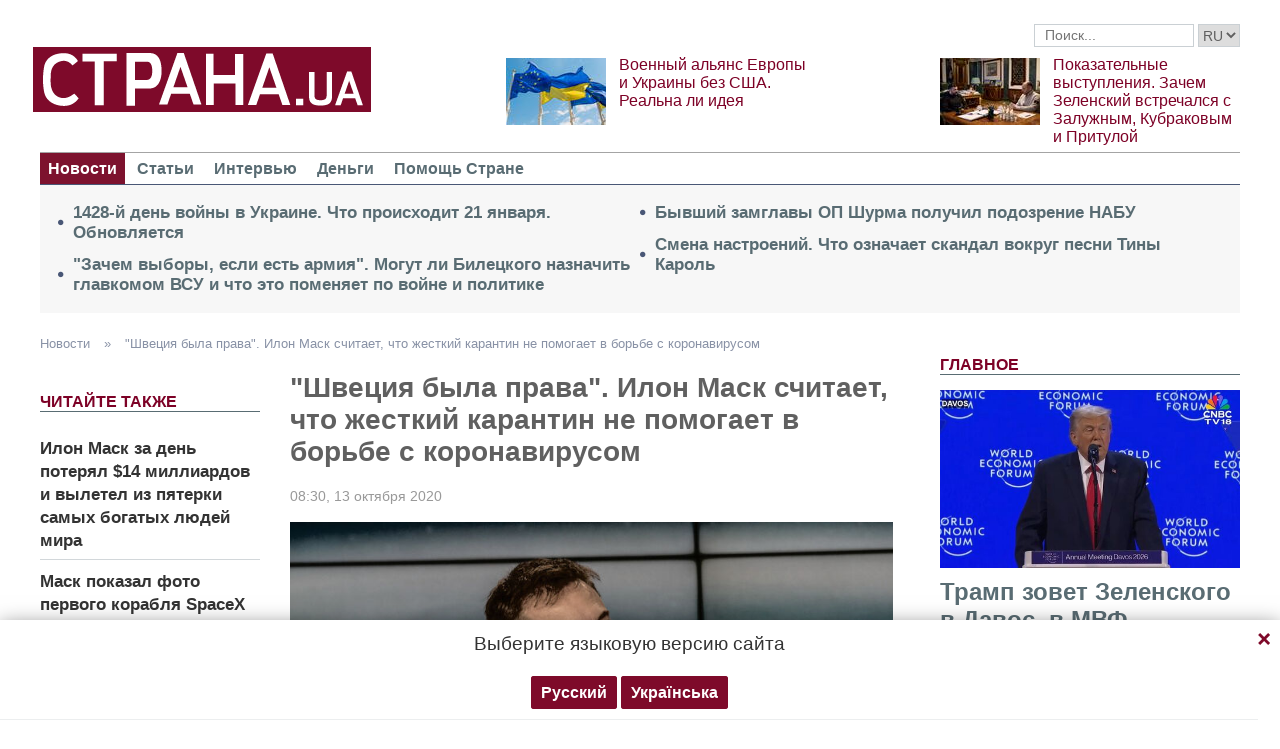

--- FILE ---
content_type: text/html; charset=utf-8
request_url: https://www.google.com/recaptcha/api2/aframe
body_size: 266
content:
<!DOCTYPE HTML><html><head><meta http-equiv="content-type" content="text/html; charset=UTF-8"></head><body><script nonce="TbvR_EySG_-qGyhzirIcdw">/** Anti-fraud and anti-abuse applications only. See google.com/recaptcha */ try{var clients={'sodar':'https://pagead2.googlesyndication.com/pagead/sodar?'};window.addEventListener("message",function(a){try{if(a.source===window.parent){var b=JSON.parse(a.data);var c=clients[b['id']];if(c){var d=document.createElement('img');d.src=c+b['params']+'&rc='+(localStorage.getItem("rc::a")?sessionStorage.getItem("rc::b"):"");window.document.body.appendChild(d);sessionStorage.setItem("rc::e",parseInt(sessionStorage.getItem("rc::e")||0)+1);localStorage.setItem("rc::h",'1769051488988');}}}catch(b){}});window.parent.postMessage("_grecaptcha_ready", "*");}catch(b){}</script></body></html>